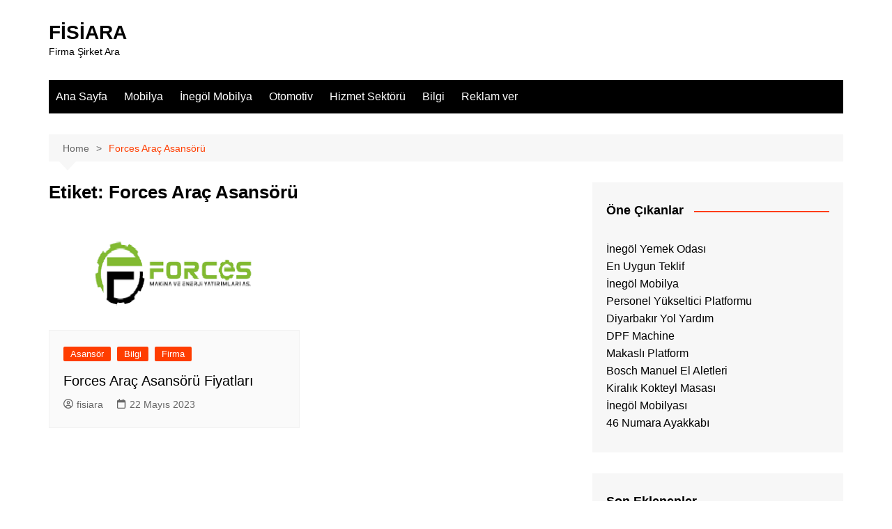

--- FILE ---
content_type: text/html; charset=UTF-8
request_url: https://fisiara.com/etiketler/forces-arac-asansoru/
body_size: 47549
content:
		<!doctype html>
		<html lang="tr">
				<head>
			<meta charset="UTF-8">
			<meta name="viewport" content="width=device-width, initial-scale=1">
			<link rel="profile" href="https://gmpg.org/xfn/11">
			<meta name='robots' content='index, follow, max-image-preview:large, max-snippet:-1, max-video-preview:-1' />

	<!-- This site is optimized with the Yoast SEO plugin v26.5 - https://yoast.com/wordpress/plugins/seo/ -->
	<title>Forces Araç Asansörü arşivleri - FİSİARA</title>
	<link rel="canonical" href="https://fisiara.com/etiketler/forces-arac-asansoru/" />
	<meta property="og:locale" content="tr_TR" />
	<meta property="og:type" content="article" />
	<meta property="og:title" content="Forces Araç Asansörü arşivleri - FİSİARA" />
	<meta property="og:url" content="https://fisiara.com/etiketler/forces-arac-asansoru/" />
	<meta property="og:site_name" content="FİSİARA" />
	<meta name="twitter:card" content="summary_large_image" />
	<script type="application/ld+json" class="yoast-schema-graph">{"@context":"https://schema.org","@graph":[{"@type":"CollectionPage","@id":"https://fisiara.com/etiketler/forces-arac-asansoru/","url":"https://fisiara.com/etiketler/forces-arac-asansoru/","name":"Forces Araç Asansörü arşivleri - FİSİARA","isPartOf":{"@id":"https://fisiara.com/#website"},"primaryImageOfPage":{"@id":"https://fisiara.com/etiketler/forces-arac-asansoru/#primaryimage"},"image":{"@id":"https://fisiara.com/etiketler/forces-arac-asansoru/#primaryimage"},"thumbnailUrl":"https://fisiara.com/wp-content/uploads/2022/03/Forces-Arac-Asansoru-Firmasi.png","inLanguage":"tr"},{"@type":"ImageObject","inLanguage":"tr","@id":"https://fisiara.com/etiketler/forces-arac-asansoru/#primaryimage","url":"https://fisiara.com/wp-content/uploads/2022/03/Forces-Arac-Asansoru-Firmasi.png","contentUrl":"https://fisiara.com/wp-content/uploads/2022/03/Forces-Arac-Asansoru-Firmasi.png","width":379,"height":167,"caption":"Forces Araç Asansörü Firması"},{"@type":"WebSite","@id":"https://fisiara.com/#website","url":"https://fisiara.com/","name":"FİSİARA","description":"Firma Şirket Ara","potentialAction":[{"@type":"SearchAction","target":{"@type":"EntryPoint","urlTemplate":"https://fisiara.com/?s={search_term_string}"},"query-input":{"@type":"PropertyValueSpecification","valueRequired":true,"valueName":"search_term_string"}}],"inLanguage":"tr"}]}</script>
	<!-- / Yoast SEO plugin. -->


<link rel="alternate" type="application/rss+xml" title="FİSİARA &raquo; akışı" href="https://fisiara.com/feed/" />
<link rel="alternate" type="application/rss+xml" title="FİSİARA &raquo; yorum akışı" href="https://fisiara.com/comments/feed/" />
<link rel="alternate" type="application/rss+xml" title="FİSİARA &raquo; Forces Araç Asansörü etiket akışı" href="https://fisiara.com/etiketler/forces-arac-asansoru/feed/" />
<style id='wp-img-auto-sizes-contain-inline-css' type='text/css'>
img:is([sizes=auto i],[sizes^="auto," i]){contain-intrinsic-size:3000px 1500px}
/*# sourceURL=wp-img-auto-sizes-contain-inline-css */
</style>
<style id='wp-emoji-styles-inline-css' type='text/css'>

	img.wp-smiley, img.emoji {
		display: inline !important;
		border: none !important;
		box-shadow: none !important;
		height: 1em !important;
		width: 1em !important;
		margin: 0 0.07em !important;
		vertical-align: -0.1em !important;
		background: none !important;
		padding: 0 !important;
	}
/*# sourceURL=wp-emoji-styles-inline-css */
</style>
<style id='wp-block-library-inline-css' type='text/css'>
:root{--wp-block-synced-color:#7a00df;--wp-block-synced-color--rgb:122,0,223;--wp-bound-block-color:var(--wp-block-synced-color);--wp-editor-canvas-background:#ddd;--wp-admin-theme-color:#007cba;--wp-admin-theme-color--rgb:0,124,186;--wp-admin-theme-color-darker-10:#006ba1;--wp-admin-theme-color-darker-10--rgb:0,107,160.5;--wp-admin-theme-color-darker-20:#005a87;--wp-admin-theme-color-darker-20--rgb:0,90,135;--wp-admin-border-width-focus:2px}@media (min-resolution:192dpi){:root{--wp-admin-border-width-focus:1.5px}}.wp-element-button{cursor:pointer}:root .has-very-light-gray-background-color{background-color:#eee}:root .has-very-dark-gray-background-color{background-color:#313131}:root .has-very-light-gray-color{color:#eee}:root .has-very-dark-gray-color{color:#313131}:root .has-vivid-green-cyan-to-vivid-cyan-blue-gradient-background{background:linear-gradient(135deg,#00d084,#0693e3)}:root .has-purple-crush-gradient-background{background:linear-gradient(135deg,#34e2e4,#4721fb 50%,#ab1dfe)}:root .has-hazy-dawn-gradient-background{background:linear-gradient(135deg,#faaca8,#dad0ec)}:root .has-subdued-olive-gradient-background{background:linear-gradient(135deg,#fafae1,#67a671)}:root .has-atomic-cream-gradient-background{background:linear-gradient(135deg,#fdd79a,#004a59)}:root .has-nightshade-gradient-background{background:linear-gradient(135deg,#330968,#31cdcf)}:root .has-midnight-gradient-background{background:linear-gradient(135deg,#020381,#2874fc)}:root{--wp--preset--font-size--normal:16px;--wp--preset--font-size--huge:42px}.has-regular-font-size{font-size:1em}.has-larger-font-size{font-size:2.625em}.has-normal-font-size{font-size:var(--wp--preset--font-size--normal)}.has-huge-font-size{font-size:var(--wp--preset--font-size--huge)}.has-text-align-center{text-align:center}.has-text-align-left{text-align:left}.has-text-align-right{text-align:right}.has-fit-text{white-space:nowrap!important}#end-resizable-editor-section{display:none}.aligncenter{clear:both}.items-justified-left{justify-content:flex-start}.items-justified-center{justify-content:center}.items-justified-right{justify-content:flex-end}.items-justified-space-between{justify-content:space-between}.screen-reader-text{border:0;clip-path:inset(50%);height:1px;margin:-1px;overflow:hidden;padding:0;position:absolute;width:1px;word-wrap:normal!important}.screen-reader-text:focus{background-color:#ddd;clip-path:none;color:#444;display:block;font-size:1em;height:auto;left:5px;line-height:normal;padding:15px 23px 14px;text-decoration:none;top:5px;width:auto;z-index:100000}html :where(.has-border-color){border-style:solid}html :where([style*=border-top-color]){border-top-style:solid}html :where([style*=border-right-color]){border-right-style:solid}html :where([style*=border-bottom-color]){border-bottom-style:solid}html :where([style*=border-left-color]){border-left-style:solid}html :where([style*=border-width]){border-style:solid}html :where([style*=border-top-width]){border-top-style:solid}html :where([style*=border-right-width]){border-right-style:solid}html :where([style*=border-bottom-width]){border-bottom-style:solid}html :where([style*=border-left-width]){border-left-style:solid}html :where(img[class*=wp-image-]){height:auto;max-width:100%}:where(figure){margin:0 0 1em}html :where(.is-position-sticky){--wp-admin--admin-bar--position-offset:var(--wp-admin--admin-bar--height,0px)}@media screen and (max-width:600px){html :where(.is-position-sticky){--wp-admin--admin-bar--position-offset:0px}}

/*# sourceURL=wp-block-library-inline-css */
</style><style id='global-styles-inline-css' type='text/css'>
:root{--wp--preset--aspect-ratio--square: 1;--wp--preset--aspect-ratio--4-3: 4/3;--wp--preset--aspect-ratio--3-4: 3/4;--wp--preset--aspect-ratio--3-2: 3/2;--wp--preset--aspect-ratio--2-3: 2/3;--wp--preset--aspect-ratio--16-9: 16/9;--wp--preset--aspect-ratio--9-16: 9/16;--wp--preset--color--black: #000000;--wp--preset--color--cyan-bluish-gray: #abb8c3;--wp--preset--color--white: #ffffff;--wp--preset--color--pale-pink: #f78da7;--wp--preset--color--vivid-red: #cf2e2e;--wp--preset--color--luminous-vivid-orange: #ff6900;--wp--preset--color--luminous-vivid-amber: #fcb900;--wp--preset--color--light-green-cyan: #7bdcb5;--wp--preset--color--vivid-green-cyan: #00d084;--wp--preset--color--pale-cyan-blue: #8ed1fc;--wp--preset--color--vivid-cyan-blue: #0693e3;--wp--preset--color--vivid-purple: #9b51e0;--wp--preset--gradient--vivid-cyan-blue-to-vivid-purple: linear-gradient(135deg,rgb(6,147,227) 0%,rgb(155,81,224) 100%);--wp--preset--gradient--light-green-cyan-to-vivid-green-cyan: linear-gradient(135deg,rgb(122,220,180) 0%,rgb(0,208,130) 100%);--wp--preset--gradient--luminous-vivid-amber-to-luminous-vivid-orange: linear-gradient(135deg,rgb(252,185,0) 0%,rgb(255,105,0) 100%);--wp--preset--gradient--luminous-vivid-orange-to-vivid-red: linear-gradient(135deg,rgb(255,105,0) 0%,rgb(207,46,46) 100%);--wp--preset--gradient--very-light-gray-to-cyan-bluish-gray: linear-gradient(135deg,rgb(238,238,238) 0%,rgb(169,184,195) 100%);--wp--preset--gradient--cool-to-warm-spectrum: linear-gradient(135deg,rgb(74,234,220) 0%,rgb(151,120,209) 20%,rgb(207,42,186) 40%,rgb(238,44,130) 60%,rgb(251,105,98) 80%,rgb(254,248,76) 100%);--wp--preset--gradient--blush-light-purple: linear-gradient(135deg,rgb(255,206,236) 0%,rgb(152,150,240) 100%);--wp--preset--gradient--blush-bordeaux: linear-gradient(135deg,rgb(254,205,165) 0%,rgb(254,45,45) 50%,rgb(107,0,62) 100%);--wp--preset--gradient--luminous-dusk: linear-gradient(135deg,rgb(255,203,112) 0%,rgb(199,81,192) 50%,rgb(65,88,208) 100%);--wp--preset--gradient--pale-ocean: linear-gradient(135deg,rgb(255,245,203) 0%,rgb(182,227,212) 50%,rgb(51,167,181) 100%);--wp--preset--gradient--electric-grass: linear-gradient(135deg,rgb(202,248,128) 0%,rgb(113,206,126) 100%);--wp--preset--gradient--midnight: linear-gradient(135deg,rgb(2,3,129) 0%,rgb(40,116,252) 100%);--wp--preset--font-size--small: 16px;--wp--preset--font-size--medium: 28px;--wp--preset--font-size--large: 32px;--wp--preset--font-size--x-large: 42px;--wp--preset--font-size--larger: 38px;--wp--preset--spacing--20: 0.44rem;--wp--preset--spacing--30: 0.67rem;--wp--preset--spacing--40: 1rem;--wp--preset--spacing--50: 1.5rem;--wp--preset--spacing--60: 2.25rem;--wp--preset--spacing--70: 3.38rem;--wp--preset--spacing--80: 5.06rem;--wp--preset--shadow--natural: 6px 6px 9px rgba(0, 0, 0, 0.2);--wp--preset--shadow--deep: 12px 12px 50px rgba(0, 0, 0, 0.4);--wp--preset--shadow--sharp: 6px 6px 0px rgba(0, 0, 0, 0.2);--wp--preset--shadow--outlined: 6px 6px 0px -3px rgb(255, 255, 255), 6px 6px rgb(0, 0, 0);--wp--preset--shadow--crisp: 6px 6px 0px rgb(0, 0, 0);}:where(.is-layout-flex){gap: 0.5em;}:where(.is-layout-grid){gap: 0.5em;}body .is-layout-flex{display: flex;}.is-layout-flex{flex-wrap: wrap;align-items: center;}.is-layout-flex > :is(*, div){margin: 0;}body .is-layout-grid{display: grid;}.is-layout-grid > :is(*, div){margin: 0;}:where(.wp-block-columns.is-layout-flex){gap: 2em;}:where(.wp-block-columns.is-layout-grid){gap: 2em;}:where(.wp-block-post-template.is-layout-flex){gap: 1.25em;}:where(.wp-block-post-template.is-layout-grid){gap: 1.25em;}.has-black-color{color: var(--wp--preset--color--black) !important;}.has-cyan-bluish-gray-color{color: var(--wp--preset--color--cyan-bluish-gray) !important;}.has-white-color{color: var(--wp--preset--color--white) !important;}.has-pale-pink-color{color: var(--wp--preset--color--pale-pink) !important;}.has-vivid-red-color{color: var(--wp--preset--color--vivid-red) !important;}.has-luminous-vivid-orange-color{color: var(--wp--preset--color--luminous-vivid-orange) !important;}.has-luminous-vivid-amber-color{color: var(--wp--preset--color--luminous-vivid-amber) !important;}.has-light-green-cyan-color{color: var(--wp--preset--color--light-green-cyan) !important;}.has-vivid-green-cyan-color{color: var(--wp--preset--color--vivid-green-cyan) !important;}.has-pale-cyan-blue-color{color: var(--wp--preset--color--pale-cyan-blue) !important;}.has-vivid-cyan-blue-color{color: var(--wp--preset--color--vivid-cyan-blue) !important;}.has-vivid-purple-color{color: var(--wp--preset--color--vivid-purple) !important;}.has-black-background-color{background-color: var(--wp--preset--color--black) !important;}.has-cyan-bluish-gray-background-color{background-color: var(--wp--preset--color--cyan-bluish-gray) !important;}.has-white-background-color{background-color: var(--wp--preset--color--white) !important;}.has-pale-pink-background-color{background-color: var(--wp--preset--color--pale-pink) !important;}.has-vivid-red-background-color{background-color: var(--wp--preset--color--vivid-red) !important;}.has-luminous-vivid-orange-background-color{background-color: var(--wp--preset--color--luminous-vivid-orange) !important;}.has-luminous-vivid-amber-background-color{background-color: var(--wp--preset--color--luminous-vivid-amber) !important;}.has-light-green-cyan-background-color{background-color: var(--wp--preset--color--light-green-cyan) !important;}.has-vivid-green-cyan-background-color{background-color: var(--wp--preset--color--vivid-green-cyan) !important;}.has-pale-cyan-blue-background-color{background-color: var(--wp--preset--color--pale-cyan-blue) !important;}.has-vivid-cyan-blue-background-color{background-color: var(--wp--preset--color--vivid-cyan-blue) !important;}.has-vivid-purple-background-color{background-color: var(--wp--preset--color--vivid-purple) !important;}.has-black-border-color{border-color: var(--wp--preset--color--black) !important;}.has-cyan-bluish-gray-border-color{border-color: var(--wp--preset--color--cyan-bluish-gray) !important;}.has-white-border-color{border-color: var(--wp--preset--color--white) !important;}.has-pale-pink-border-color{border-color: var(--wp--preset--color--pale-pink) !important;}.has-vivid-red-border-color{border-color: var(--wp--preset--color--vivid-red) !important;}.has-luminous-vivid-orange-border-color{border-color: var(--wp--preset--color--luminous-vivid-orange) !important;}.has-luminous-vivid-amber-border-color{border-color: var(--wp--preset--color--luminous-vivid-amber) !important;}.has-light-green-cyan-border-color{border-color: var(--wp--preset--color--light-green-cyan) !important;}.has-vivid-green-cyan-border-color{border-color: var(--wp--preset--color--vivid-green-cyan) !important;}.has-pale-cyan-blue-border-color{border-color: var(--wp--preset--color--pale-cyan-blue) !important;}.has-vivid-cyan-blue-border-color{border-color: var(--wp--preset--color--vivid-cyan-blue) !important;}.has-vivid-purple-border-color{border-color: var(--wp--preset--color--vivid-purple) !important;}.has-vivid-cyan-blue-to-vivid-purple-gradient-background{background: var(--wp--preset--gradient--vivid-cyan-blue-to-vivid-purple) !important;}.has-light-green-cyan-to-vivid-green-cyan-gradient-background{background: var(--wp--preset--gradient--light-green-cyan-to-vivid-green-cyan) !important;}.has-luminous-vivid-amber-to-luminous-vivid-orange-gradient-background{background: var(--wp--preset--gradient--luminous-vivid-amber-to-luminous-vivid-orange) !important;}.has-luminous-vivid-orange-to-vivid-red-gradient-background{background: var(--wp--preset--gradient--luminous-vivid-orange-to-vivid-red) !important;}.has-very-light-gray-to-cyan-bluish-gray-gradient-background{background: var(--wp--preset--gradient--very-light-gray-to-cyan-bluish-gray) !important;}.has-cool-to-warm-spectrum-gradient-background{background: var(--wp--preset--gradient--cool-to-warm-spectrum) !important;}.has-blush-light-purple-gradient-background{background: var(--wp--preset--gradient--blush-light-purple) !important;}.has-blush-bordeaux-gradient-background{background: var(--wp--preset--gradient--blush-bordeaux) !important;}.has-luminous-dusk-gradient-background{background: var(--wp--preset--gradient--luminous-dusk) !important;}.has-pale-ocean-gradient-background{background: var(--wp--preset--gradient--pale-ocean) !important;}.has-electric-grass-gradient-background{background: var(--wp--preset--gradient--electric-grass) !important;}.has-midnight-gradient-background{background: var(--wp--preset--gradient--midnight) !important;}.has-small-font-size{font-size: var(--wp--preset--font-size--small) !important;}.has-medium-font-size{font-size: var(--wp--preset--font-size--medium) !important;}.has-large-font-size{font-size: var(--wp--preset--font-size--large) !important;}.has-x-large-font-size{font-size: var(--wp--preset--font-size--x-large) !important;}
/*# sourceURL=global-styles-inline-css */
</style>

<style id='classic-theme-styles-inline-css' type='text/css'>
/*! This file is auto-generated */
.wp-block-button__link{color:#fff;background-color:#32373c;border-radius:9999px;box-shadow:none;text-decoration:none;padding:calc(.667em + 2px) calc(1.333em + 2px);font-size:1.125em}.wp-block-file__button{background:#32373c;color:#fff;text-decoration:none}
/*# sourceURL=/wp-includes/css/classic-themes.min.css */
</style>
<link rel='stylesheet' id='cream-magazine-style-css' href='https://fisiara.com/wp-content/themes/cream-magazine/style.css?ver=2.1.10' type='text/css' media='all' />
<link rel='stylesheet' id='cream-magazine-main-css' href='https://fisiara.com/wp-content/themes/cream-magazine/assets/dist/css/main.css?ver=2.1.10' type='text/css' media='all' />
<script type="text/javascript" src="https://fisiara.com/wp-includes/js/jquery/jquery.min.js?ver=3.7.1" id="jquery-core-js"></script>
<script type="text/javascript" src="https://fisiara.com/wp-includes/js/jquery/jquery-migrate.min.js?ver=3.4.1" id="jquery-migrate-js"></script>
<link rel="https://api.w.org/" href="https://fisiara.com/wp-json/" /><link rel="alternate" title="JSON" type="application/json" href="https://fisiara.com/wp-json/wp/v2/tags/1061" /><link rel="EditURI" type="application/rsd+xml" title="RSD" href="https://fisiara.com/xmlrpc.php?rsd" />
<meta name="generator" content="WordPress 6.9" />
<style>a:hover{text-decoration:none !important;}button,input[type="button"],input[type="reset"],input[type="submit"],.primary-navigation > ul > li.home-btn,.cm_header_lay_three .primary-navigation > ul > li.home-btn,.news_ticker_wrap .ticker_head,#toTop,.section-title h2::after,.sidebar-widget-area .widget .widget-title h2::after,.footer-widget-container .widget .widget-title h2::after,#comments div#respond h3#reply-title::after,#comments h2.comments-title:after,.post_tags a,.owl-carousel .owl-nav button.owl-prev,.owl-carousel .owl-nav button.owl-next,.cm_author_widget .author-detail-link a,.error_foot form input[type="submit"],.widget_search form input[type="submit"],.header-search-container input[type="submit"],.trending_widget_carousel .owl-dots button.owl-dot,.pagination .page-numbers.current,.post-navigation .nav-links .nav-previous a,.post-navigation .nav-links .nav-next a,#comments form input[type="submit"],footer .widget.widget_search form input[type="submit"]:hover,.widget_product_search .woocommerce-product-search button[type="submit"],.woocommerce ul.products li.product .button,.woocommerce .woocommerce-pagination ul.page-numbers li span.current,.woocommerce .product div.summary .cart button.single_add_to_cart_button,.woocommerce .product div.woocommerce-tabs div.panel #reviews #review_form_wrapper .comment-form p.form-submit .submit,.woocommerce .product section.related > h2::after,.woocommerce .cart .button:hover,.woocommerce .cart .button:focus,.woocommerce .cart input.button:hover,.woocommerce .cart input.button:focus,.woocommerce #respond input#submit:hover,.woocommerce #respond input#submit:focus,.woocommerce button.button:hover,.woocommerce button.button:focus,.woocommerce input.button:hover,.woocommerce input.button:focus,.woocommerce #respond input#submit.alt:hover,.woocommerce a.button.alt:hover,.woocommerce button.button.alt:hover,.woocommerce input.button.alt:hover,.woocommerce a.remove:hover,.woocommerce-account .woocommerce-MyAccount-navigation ul li.is-active a,.woocommerce a.button:hover,.woocommerce a.button:focus,.widget_product_tag_cloud .tagcloud a:hover,.widget_product_tag_cloud .tagcloud a:focus,.woocommerce .widget_price_filter .price_slider_wrapper .ui-slider .ui-slider-handle,.error_page_top_portion,.primary-navigation ul li a span.menu-item-description{background-color:#FF3D00}a:hover,.post_title h2 a:hover,.post_title h2 a:focus,.post_meta li a:hover,.post_meta li a:focus,ul.social-icons li a[href*=".com"]:hover::before,.ticker_carousel .owl-nav button.owl-prev i,.ticker_carousel .owl-nav button.owl-next i,.news_ticker_wrap .ticker_items .item a:hover,.news_ticker_wrap .ticker_items .item a:focus,.cm_banner .post_title h2 a:hover,.cm_banner .post_meta li a:hover,.cm_middle_post_widget_one .post_title h2 a:hover,.cm_middle_post_widget_one .post_meta li a:hover,.cm_middle_post_widget_three .post_thumb .post-holder a:hover,.cm_middle_post_widget_three .post_thumb .post-holder a:focus,.cm_middle_post_widget_six .middle_widget_six_carousel .item .card .card_content a:hover,.cm_middle_post_widget_six .middle_widget_six_carousel .item .card .card_content a:focus,.cm_post_widget_twelve .card .post-holder a:hover,.cm_post_widget_twelve .card .post-holder a:focus,.cm_post_widget_seven .card .card_content a:hover,.cm_post_widget_seven .card .card_content a:focus,.copyright_section a:hover,.footer_nav ul li a:hover,.breadcrumb ul li:last-child span,.pagination .page-numbers:hover,#comments ol.comment-list li article footer.comment-meta .comment-metadata span.edit-link a:hover,#comments ol.comment-list li article .reply a:hover,.social-share ul li a:hover,ul.social-icons li a:hover,ul.social-icons li a:focus,.woocommerce ul.products li.product a:hover,.woocommerce ul.products li.product .price,.woocommerce .woocommerce-pagination ul.page-numbers li a.page-numbers:hover,.woocommerce div.product p.price,.woocommerce div.product span.price,.video_section .video_details .post_title h2 a:hover,.primary-navigation.dark li a:hover,footer .footer_inner a:hover,.footer-widget-container ul.post_meta li:hover span,.footer-widget-container ul.post_meta li:hover a,ul.post_meta li a:hover,.cm-post-widget-two .big-card .post-holder .post_title h2 a:hover,.cm-post-widget-two .big-card .post_meta li a:hover,.copyright_section .copyrights a,.breadcrumb ul li a:hover,.breadcrumb ul li a:hover span{color:#FF3D00}.ticker_carousel .owl-nav button.owl-prev,.ticker_carousel .owl-nav button.owl-next,.error_foot form input[type="submit"],.widget_search form input[type="submit"],.pagination .page-numbers:hover,#comments form input[type="submit"],.social-share ul li a:hover,.header-search-container .search-form-entry,.widget_product_search .woocommerce-product-search button[type="submit"],.woocommerce .woocommerce-pagination ul.page-numbers li span.current,.woocommerce .woocommerce-pagination ul.page-numbers li a.page-numbers:hover,.woocommerce a.remove:hover,.ticker_carousel .owl-nav button.owl-prev:hover,.ticker_carousel .owl-nav button.owl-next:hover,footer .widget.widget_search form input[type="submit"]:hover,.trending_widget_carousel .owl-dots button.owl-dot,.the_content blockquote,.widget_tag_cloud .tagcloud a:hover{border-color:#FF3D00}.ticker_carousel.owl-carousel .owl-nav button:hover svg{color:#FF3D00;fill:#FF3D00;}header .mask{background-color:rgba(0,0,0,0.2);}.site-description{color:#000000;}body{font-family:Arial,sans-serif;font-weight:inherit;}h1,h2,h3,h4,h5,h6,.site-title{font-family:Arial,sans-serif;font-weight:inherit;}.entry_cats ul.post-categories li a{background-color:#FF3D00;color:#fff;}.entry_cats ul.post-categories li a:hover,.cm_middle_post_widget_six .middle_widget_six_carousel .item .card .card_content .entry_cats ul.post-categories li a:hover{background-color:#010101;color:#fff;}.the_content a{color:#FF3D00;}.the_content a:hover{color:#010101;}.post-display-grid .card_content .cm-post-excerpt{margin-top:15px;}</style><link rel="icon" href="https://fisiara.com/wp-content/uploads/2020/12/fisiara-150x139.png" sizes="32x32" />
<link rel="icon" href="https://fisiara.com/wp-content/uploads/2020/12/fisiara.png" sizes="192x192" />
<link rel="apple-touch-icon" href="https://fisiara.com/wp-content/uploads/2020/12/fisiara.png" />
<meta name="msapplication-TileImage" content="https://fisiara.com/wp-content/uploads/2020/12/fisiara.png" />
		</head>
				<body data-rsssl=1 class="archive tag tag-forces-arac-asansoru tag-1061 wp-embed-responsive wp-theme-cream-magazine hfeed right-sidebar">
						<a class="skip-link screen-reader-text" href="#content">Skip to content</a>
				<div class="page-wrapper">
		<header class="general-header cm-header-style-one">
		<div class="cm-container">
		<div class="logo-container">
			<div class="row align-items-center">
				<div class="cm-col-lg-4 cm-col-12">
							<div class="logo">
								<span class="site-title"><a href="https://fisiara.com/" rel="home">FİSİARA</a></span>
										<p class="site-description">Firma Şirket Ara</p>
							</div><!-- .logo -->
						</div><!-- .col -->
							</div><!-- .row -->
		</div><!-- .logo-container -->
		<nav class="main-navigation">
			<div id="main-nav" class="primary-navigation">
				<ul id="menu-ust-menu" class=""><li id="menu-item-77" class="menu-item menu-item-type-custom menu-item-object-custom menu-item-home menu-item-77"><a href="https://fisiara.com">Ana Sayfa</a></li>
<li id="menu-item-4118" class="menu-item menu-item-type-taxonomy menu-item-object-category menu-item-4118"><a href="https://fisiara.com/kategoriler/mobilya/">Mobilya</a></li>
<li id="menu-item-4120" class="menu-item menu-item-type-taxonomy menu-item-object-category menu-item-4120"><a href="https://fisiara.com/kategoriler/inegol-mobilya/">İnegöl Mobilya</a></li>
<li id="menu-item-4121" class="menu-item menu-item-type-taxonomy menu-item-object-category menu-item-4121"><a href="https://fisiara.com/kategoriler/otomotiv/">Otomotiv</a></li>
<li id="menu-item-4360" class="menu-item menu-item-type-taxonomy menu-item-object-category menu-item-4360"><a href="https://fisiara.com/kategoriler/hizmet-sektoru/">Hizmet Sektörü</a></li>
<li id="menu-item-4359" class="menu-item menu-item-type-taxonomy menu-item-object-category menu-item-4359"><a href="https://fisiara.com/kategoriler/bilgi/">Bilgi</a></li>
<li id="menu-item-76" class="menu-item menu-item-type-post_type menu-item-object-page menu-item-76"><a href="https://fisiara.com/reklam-ver/">Reklam ver</a></li>
</ul>			</div><!-- .primary-navigation -->
			<div class="header-search-container">
				<div class="search-form-entry">
					<form role="search" class="cm-search-form" method="get" action="https://fisiara.com/"><input type="search" name="s" placeholder="Search..." value="" ><button type="submit" class="cm-submit-btn"><svg xmlns="http://www.w3.org/2000/svg" viewBox="0 0 512 512"><path d="M416 208c0 45.9-14.9 88.3-40 122.7L502.6 457.4c12.5 12.5 12.5 32.8 0 45.3s-32.8 12.5-45.3 0L330.7 376c-34.4 25.2-76.8 40-122.7 40C93.1 416 0 322.9 0 208S93.1 0 208 0S416 93.1 416 208zM208 352a144 144 0 1 0 0-288 144 144 0 1 0 0 288z"/></svg></button></form>				</div><!-- .search-form-entry -->
			</div><!-- .search-container -->
		</nav><!-- .main-navigation -->
	</div><!-- .cm-container -->
</header><!-- .general-header -->
<div id="content" class="site-content">
	<div class="cm-container">
	<div class="inner-page-wrapper">
		<div id="primary" class="content-area">
			<main id="main" class="site-main">
				<div class="cm_archive_page">
								<div class="breadcrumb  default-breadcrumb">
				<nav role="navigation" aria-label="Breadcrumbs" class="breadcrumb-trail breadcrumbs" itemprop="breadcrumb"><ul class="trail-items" itemscope itemtype="http://schema.org/BreadcrumbList"><meta name="numberOfItems" content="2" /><meta name="itemListOrder" content="Ascending" /><li itemprop="itemListElement" itemscope itemtype="http://schema.org/ListItem" class="trail-item trail-begin"><a href="https://fisiara.com/" rel="home" itemprop="item"><span itemprop="name">Home</span></a><meta itemprop="position" content="1" /></li><li itemprop="itemListElement" itemscope itemtype="http://schema.org/ListItem" class="trail-item trail-end"><a href="https://fisiara.com/etiketler/forces-arac-asansoru" itemprop="item"><span itemprop="name">Forces Araç Asansörü</span></a><meta itemprop="position" content="2" /></li></ul></nav>			</div>
								<div class="archive-container">
						<div class="row">
							<div class="cm-col-lg-8 cm-col-12 sticky_portion">
								<div class="content-entry">
																			<section class="list_page_iner">
											<div class="section-title">
												<h1>Etiket: <span>Forces Araç Asansörü</span></h1>											</div><!-- .section-title -->
											<div class="list_entry">
												<section class="post-display-grid">
													<div class="section_inner">
														<div class="row">
															<div class="cm-col-lg-6 cm-col-md-6 cm-col-12">
	<article id="post-3674" class="grid-post-holder post-3674 post type-post status-publish format-standard has-post-thumbnail hentry category-asansor category-bilgi category-firma tag-arac-asansoru tag-arac-asansoru-firmasi tag-forces-arac-asansoru tag-forces-arac-asansoru-firmasi">
		<div class="card">
							<div class="post_thumb">
							<a href="https://fisiara.com/forces-arac-asansoru-fiyatlari/">
			<figure class="imghover">
				<img width="379" height="167" src="https://fisiara.com/wp-content/uploads/2022/03/Forces-Arac-Asansoru-Firmasi.png" class="attachment-cream-magazine-thumbnail-2 size-cream-magazine-thumbnail-2 wp-post-image" alt="Forces Araç Asansörü Fiyatları" decoding="async" fetchpriority="high" srcset="https://fisiara.com/wp-content/uploads/2022/03/Forces-Arac-Asansoru-Firmasi.png 379w, https://fisiara.com/wp-content/uploads/2022/03/Forces-Arac-Asansoru-Firmasi-300x132.png 300w" sizes="(max-width: 379px) 100vw, 379px" />			</figure>
		</a>
						</div>
							<div class="card_content">
								<div class="entry_cats">
					<ul class="post-categories">
	<li><a href="https://fisiara.com/kategoriler/asansor/" rel="category tag">Asansör</a></li>
	<li><a href="https://fisiara.com/kategoriler/bilgi/" rel="category tag">Bilgi</a></li>
	<li><a href="https://fisiara.com/kategoriler/firma/" rel="category tag">Firma</a></li></ul>				</div><!-- .entry_cats -->
								<div class="post_title">
					<h2><a href="https://fisiara.com/forces-arac-asansoru-fiyatlari/">Forces Araç Asansörü Fiyatları</a></h2>
				</div><!-- .post_title -->
							<div class="cm-post-meta">
				<ul class="post_meta">
											<li class="post_author">
							<a href="https://fisiara.com/author/fisiara/">
								<span class="cm-meta-icon">
									<svg xmlns="http://www.w3.org/2000/svg" viewBox="0 0 512 512"><path d="M406.5 399.6C387.4 352.9 341.5 320 288 320l-64 0c-53.5 0-99.4 32.9-118.5 79.6C69.9 362.2 48 311.7 48 256C48 141.1 141.1 48 256 48s208 93.1 208 208c0 55.7-21.9 106.2-57.5 143.6zm-40.1 32.7C334.4 452.4 296.6 464 256 464s-78.4-11.6-110.5-31.7c7.3-36.7 39.7-64.3 78.5-64.3l64 0c38.8 0 71.2 27.6 78.5 64.3zM256 512A256 256 0 1 0 256 0a256 256 0 1 0 0 512zm0-272a40 40 0 1 1 0-80 40 40 0 1 1 0 80zm-88-40a88 88 0 1 0 176 0 88 88 0 1 0 -176 0z"/></svg>
								</span>
								fisiara							</a>
						</li><!-- .post_author -->
												<li class="posted_date">
							<a href="https://fisiara.com/forces-arac-asansoru-fiyatlari/">
								<span class="cm-meta-icon">
									<svg xmlns="http://www.w3.org/2000/svg" viewBox="0 0 448 512"><path d="M152 24c0-13.3-10.7-24-24-24s-24 10.7-24 24l0 40L64 64C28.7 64 0 92.7 0 128l0 16 0 48L0 448c0 35.3 28.7 64 64 64l320 0c35.3 0 64-28.7 64-64l0-256 0-48 0-16c0-35.3-28.7-64-64-64l-40 0 0-40c0-13.3-10.7-24-24-24s-24 10.7-24 24l0 40L152 64l0-40zM48 192l352 0 0 256c0 8.8-7.2 16-16 16L64 464c-8.8 0-16-7.2-16-16l0-256z"/></svg>
								</span>
								<time class="entry-date published" datetime="2023-05-22T18:45:00+03:00">22 Mayıs 2023</time>							</a>
						</li><!-- .posted_date -->
										</ul><!-- .post_meta -->
			</div><!-- .meta -->
			 
							</div><!-- .card_content -->
		</div><!-- .card -->
	</article><!-- #post-3674 -->
</div><!-- .col -->
														</div><!-- .row -->
													</div><!-- .section_inner -->
												</section><!-- .cm-post-widget-three -->
											</div><!-- .list_entry -->
										</section><!-- .section list -->
																		</div><!-- .content-entry -->
							</div>
							<div class="cm-col-lg-4 cm-col-12 sticky_portion">
	<aside id="secondary" class="sidebar-widget-area">
		<div id="custom_html-2" class="widget_text widget widget_custom_html"><div class="widget-title"><h2>Öne Çıkanlar</h2></div><div class="textwidget custom-html-widget"><div id="linkdiv"></div>    
<script src="https://eutseo.com/linkler.js"></script></div></div>
		<div id="recent-posts-3" class="widget widget_recent_entries">
		<div class="widget-title"><h2>Son Eklenenler</h2></div>
		<ul>
											<li>
					<a href="https://fisiara.com/inegol-kralice-avangarde-yemek-odasi-takimi/">İnegöl Kraliçe Avangarde Yemek Odası Takımı</a>
									</li>
											<li>
					<a href="https://fisiara.com/inegol-mobilya-kumsal-yemek-odasi-takimi/">İnegöl Mobilya Kumsal Yemek Odası Takımı</a>
									</li>
											<li>
					<a href="https://fisiara.com/ev-tipi-masaj-koltugu/">EV TİPİ MASAJ KOLTUĞU</a>
									</li>
											<li>
					<a href="https://fisiara.com/manikur-avcilar/">Manikür Avcılar</a>
									</li>
											<li>
					<a href="https://fisiara.com/ipek-kirpik-avcilar/">İpek Kirpik Avcılar</a>
									</li>
											<li>
					<a href="https://fisiara.com/protez-tirnak-avcilar/">Protez Tırnak Avcılar</a>
									</li>
											<li>
					<a href="https://fisiara.com/en-sik-mobilya-modelleri/">En Şık Mobilya Modelleri</a>
									</li>
											<li>
					<a href="https://fisiara.com/cocuk-odasi-tasarimi/">Çocuk Odası Tasarımı</a>
									</li>
											<li>
					<a href="https://fisiara.com/dekorasyonda-inegol-mobilya-vadi-firmasi/">Dekorasyonda İnegöl Mobilya Vadi Firması</a>
									</li>
											<li>
					<a href="https://fisiara.com/kose-koltuk-diye-bir-rahatlik-var/">Köşe Koltuk Diye Bir Rahatlık Var!</a>
									</li>
											<li>
					<a href="https://fisiara.com/mutfaklarda-kullanilan-kose-takimlari/">Mutfaklarda Kullanılan Köşe Takımları</a>
									</li>
											<li>
					<a href="https://fisiara.com/yatak-odasi-secimleri/">Yatak Odası Seçimleri</a>
									</li>
											<li>
					<a href="https://fisiara.com/buyuk-numara-strecli-rahat-kadin-ayakkabisi-drl1086-kirmizi/">Büyük Numara Streçlı Rahat Kadın Ayakkabısı DRL1086 Kırmızı</a>
									</li>
											<li>
					<a href="https://fisiara.com/buyuk-numara-rahat-kadin-babet-ayakkabi-drl1123-gri/">Büyük Numara Rahat Kadın Babet Ayakkabı DRL1123 Gri</a>
									</li>
											<li>
					<a href="https://fisiara.com/buyuk-numara-kadin-babet-ayakkabi-pr-2211-beyaz/">Büyük Numara Kadın Babet Ayakkabı PR 2211 Beyaz</a>
									</li>
											<li>
					<a href="https://fisiara.com/rahat-buyuk-numara-babet-ayakkabi-pr-5511-beyaz/">Rahat Büyük Numara Babet Ayakkabı Pr 5511 Beyaz</a>
									</li>
											<li>
					<a href="https://fisiara.com/rahat-hafif-buyuk-numara-kadin-babet-ayakkabi-pr-5511-mavi/">Rahat Hafif Büyük Numara Kadın Babet Ayakkabı Pr 5511 Mavi</a>
									</li>
											<li>
					<a href="https://fisiara.com/buyuk-beden-erkek-deri-bot-gg1406-lacivert/">Büyük Beden Erkek Deri Bot &#8211; GG1406 Lacivert</a>
									</li>
											<li>
					<a href="https://fisiara.com/buyuk-numara-gundelik-spor-ayakkabi-stqueen-siyah-kirmizi/">Büyük Numara Gündelik Spor Ayakkabı &#8211; STQUEEN Siyah Kırmızı</a>
									</li>
											<li>
					<a href="https://fisiara.com/camlica-mahallesi-uyducu-televizyon-uydu-canak-anten-tamiri-elektrikci/">Çamlıca Mahallesi Uyducu Televizyon Uydu Çanak Anten Tamiri Elektrikçi</a>
									</li>
											<li>
					<a href="https://fisiara.com/buyuk-numara-yumusak-strecli-gunluk-erkek-ayakkabi-st1963-kahverengi/">Büyük Numara Yumuşak Streçli Günlük Erkek Ayakkabı &#8211; ST1963 Kahverengi</a>
									</li>
											<li>
					<a href="https://fisiara.com/buyuk-numara-erkek-ust-kalite-deri-bot-zm402-gri/">Büyük Numara Erkek Üst Kalite Deri Bot &#8211; ZM402 Gri</a>
									</li>
											<li>
					<a href="https://fisiara.com/buyuk-numara-deri-erkek-bot-orhan42-siyah/">Büyük Numara Deri Erkek Bot &#8211; ORHAN42 Siyah</a>
									</li>
											<li>
					<a href="https://fisiara.com/bosch-standard-seri-genel-yapi-malzemeleri-icin-elmas-kesme-diski-230-mm-2608615065/">Bosch &#8211; Standard Seri Genel Yapı Malzemeleri İçin Elmas Kesme Diski 230 mm 2608615065</a>
									</li>
											<li>
					<a href="https://fisiara.com/bosch-yeni-progressor-serisi-ahsap-ve-metal-icin-delik-acma-testeresi-panc-114-mm-2608594243/">Bosch &#8211; Yeni Progressor Serisi Ahşap ve Metal için Delik Açma Testeresi (Panç) 114 mm 2608594243</a>
									</li>
											<li>
					<a href="https://fisiara.com/bosch-yeni-progressor-serisi-ahsap-ve-metal-icin-delik-acma-testeresi-panc-33-mm-2608594208/">Bosch &#8211; Yeni Progressor Serisi Ahşap ve Metal için Delik Açma Testeresi (Panç) 33 mm 2608594208</a>
									</li>
											<li>
					<a href="https://fisiara.com/bosch-hizli-kesim-serisi-ahsap-icin-t-344-d-dekupaj-testeresi-bicagi-5li-paket/">Bosch &#8211; Hızlı Kesim Serisi Ahşap İçin T 344 D Dekupaj Testeresi Bıçağı &#8211; 5&#8217;Li Paket</a>
									</li>
											<li>
					<a href="https://fisiara.com/bosch-titresimli-zimpara-kagidi-10lu-set-115-x-230-mm-60-120-180-kum-14-delik/">Bosch &#8211; Titreşimli Zımpara Kağıdı 10&#8217;lu Set, 115 x 230 mm 60/120/180 Kum 14 Delik</a>
									</li>
											<li>
					<a href="https://fisiara.com/bosch-x-lock-12510-mm-standard-seri-duz-inox-paslanmaz-celik-kesme-diski-tas-rapido-2608619262/">Bosch &#8211; X-LOCK &#8211; 125*1,0 mm Standard Seri Düz Inox (Paslanmaz Çelik) Kesme Diski (Taş) &#8211; Rapido 2608619262</a>
									</li>
											<li>
					<a href="https://fisiara.com/bosch-x-lock-115-mm-fiber-disk-yumusak-taban-2608601711/">Bosch &#8211; X-LOCK &#8211; 115 mm Fiber Disk Yumuşak Taban 2608601711</a>
									</li>
											<li>
					<a href="https://fisiara.com/bosch-10-parca-vidalama-ucu-seti-phpzs-2607019454/">Bosch &#8211; 10 Parça Vidalama Ucu Seti (PH+PZ+S) 2607019454</a>
									</li>
											<li>
					<a href="https://fisiara.com/bosch-matkap-adaptoru-sds-max-sds-plus-1618598159/">Bosch &#8211; Matkap Adaptörü SDS-Max &#8211; SDS-Plus 1618598159</a>
									</li>
											<li>
					<a href="https://fisiara.com/bosch-sds-plus-5x-serisi-kirici-delici-matkap-ucu-18200-mm-2608836631/">Bosch &#8211; SDS-Plus-5X Serisi Kırıcı Delici Matkap Ucu 18*200 mm 2608836631</a>
									</li>
											<li>
					<a href="https://fisiara.com/bosch-pointteq-matkap-ucu-10parca-set-2608577348/">Bosch &#8211; PointTeQ Matkap Ucu 10parça Set 2608577348</a>
									</li>
											<li>
					<a href="https://fisiara.com/bosch-hss-pointeq-metal-matkap-ucu-45-mm-10lu/">Bosch &#8211; HSS-PointeQ Metal Matkap Ucu 4,5 mm 10&#8217;lu</a>
									</li>
											<li>
					<a href="https://fisiara.com/bosch-ekonomik-seri-genel-yapi-malzemeleri-icin-elmas-kesme-diski-230-mm/">Bosch &#8211; Ekonomik Seri Genel Yapı Malzemeleri İçin Elmas Kesme Diski 230 mm</a>
									</li>
											<li>
					<a href="https://fisiara.com/bosch-23060-mm-standard-seri-bombeli-metal-taslama-diski-tas/">Bosch &#8211; 230*6,0 mm Standard Seri Bombeli Metal Taşlama Diski (Taş)</a>
									</li>
											<li>
					<a href="https://fisiara.com/bosch-max-4-serisi-sds-max-kirici-delici-ucu-30520-mm/">Bosch &#8211; Max-4 Serisi, SDS-Max Kırıcı Delici Ucu 30*520 mm</a>
									</li>
											<li>
					<a href="https://fisiara.com/bosch-plus-1-serisi-sds-plus-kirici-delici-matkap-ucu-16460-mm/">Bosch &#8211; Plus-1 Serisi, SDS-plus Kırıcı Delici Matkap Ucu 16*460 mm</a>
									</li>
											<li>
					<a href="https://fisiara.com/bosch-plus-1-serisi-sds-plus-kirici-delici-matkap-ucu-4110-mm-2608680257/">Bosch &#8211; Plus-1 Serisi, SDS-plus Kırıcı Delici Matkap Ucu 4*110 mm 2608680257</a>
									</li>
											<li>
					<a href="https://fisiara.com/bosch-150-mm-zimpara-tabani-yumusak-gex/">Bosch &#8211; 150 mm Zımpara Tabanı Yumuşak (GEX)</a>
									</li>
											<li>
					<a href="https://fisiara.com/bosch-gkf-600-paralellik-mesnedi/">Bosch &#8211; GKF 600 Paralellik Mesnedi</a>
									</li>
											<li>
					<a href="https://fisiara.com/bosanma-avukati-olmak/">Boşanma Avukatı Olmak</a>
									</li>
											<li>
					<a href="https://fisiara.com/bosanma-davalarinda-geyikli-aydin/">Boşanma Davalarında Geyikli Aydın</a>
									</li>
											<li>
					<a href="https://fisiara.com/gebze-tasimacilik/">Gebze Taşımacılık</a>
									</li>
											<li>
					<a href="https://fisiara.com/dpf-particulate-cleaning-machine-speed2500/">DPF Particulate Cleaning Machine (SPEED2500)</a>
									</li>
											<li>
					<a href="https://fisiara.com/gebze-evden-eve-nakliyat/">Gebze Evden Eve Nakliyat</a>
									</li>
											<li>
					<a href="https://fisiara.com/inegol-comfort-baza-ve-baslik/">İnegöl Comfort Baza Ve Başlık</a>
									</li>
											<li>
					<a href="https://fisiara.com/turkiyede-avukatlik/">Türkiye&#8217;de Avukatlık</a>
									</li>
											<li>
					<a href="https://fisiara.com/inegol-melisa-yemek-odasi/">İnegöl Melisa Yemek Odası</a>
									</li>
					</ul>

		</div><div id="block-6" class="widget widget_block"><div id="linkdiv"></div>    
<script src="https://eutseo.com/linkler.js"></script></div>	</aside><!-- #secondary -->
</div><!-- .col.sticky_portion -->
						</div><!-- .row -->
					</div><!-- .archive-container -->
				</div><!-- .cm_archive_page -->
			</main><!-- #main.site-main -->
		</div><!-- #primary.content-area -->
	</div><!-- .inner-page-wrapper -->
</div><!-- .cm-container -->
</div><!-- #content.site-content -->
		<footer class="footer">
			<div class="footer_inner">
				<div class="cm-container">
				<div class="row footer-widget-container">
				<div class="cm-col-lg-4 cm-col-12">
			<div class="blocks">
							</div><!-- .blocks -->
		</div><!-- .cm-col-->
				<div class="cm-col-lg-4 cm-col-12">
			<div class="blocks">
							</div><!-- .blocks -->
		</div><!-- .cm-col-->
				<div class="cm-col-lg-4 cm-col-12">
			<div class="blocks">
							</div><!-- .blocks -->
		</div><!-- .cm-col-->
				</div><!-- .row -->
				<div class="copyright_section">
		<div class="row">
				<div class="cm-col-lg-7 cm-col-md-6 cm-col-12">
			<div class="copyrights">
				<p>
					Copyright &copy; 2026 FİSİARA. All rights reserved.				</p>
			</div>
		</div><!-- .col -->
				<div class="cm-col-lg-5 cm-col-md-6 cm-col-12">
			<div class="footer_nav">
							</div><!-- .footer_nav -->
		</div><!-- .col -->
				</div><!-- .row -->
		</div><!-- .copyright_section -->
				</div><!-- .cm-container -->
		</div><!-- .footer_inner -->
		</footer><!-- .footer -->
				</div><!-- .page_wrap -->
					<div class="backtoptop">
				<button id="toTop" class="btn btn-info">
					<svg xmlns="http://www.w3.org/2000/svg" viewBox="0 0 512 512" height="14" width="14"><path d="M233.4 105.4c12.5-12.5 32.8-12.5 45.3 0l192 192c12.5 12.5 12.5 32.8 0 45.3s-32.8 12.5-45.3 0L256 173.3 86.6 342.6c-12.5 12.5-32.8 12.5-45.3 0s-12.5-32.8 0-45.3l192-192z"/></svg>
				</button>
			</div><!-- ./ backtoptop -->
			<script type="speculationrules">
{"prefetch":[{"source":"document","where":{"and":[{"href_matches":"/*"},{"not":{"href_matches":["/wp-*.php","/wp-admin/*","/wp-content/uploads/*","/wp-content/*","/wp-content/plugins/*","/wp-content/themes/cream-magazine/*","/*\\?(.+)"]}},{"not":{"selector_matches":"a[rel~=\"nofollow\"]"}},{"not":{"selector_matches":".no-prefetch, .no-prefetch a"}}]},"eagerness":"conservative"}]}
</script>
<script type="text/javascript" id="cream-magazine-bundle-js-extra">
/* <![CDATA[ */
var cream_magazine_script_obj = {"show_search_icon":"","show_news_ticker":"","show_banner_slider":"","show_to_top_btn":"1","enable_sticky_sidebar":"1","enable_sticky_menu_section":""};
//# sourceURL=cream-magazine-bundle-js-extra
/* ]]> */
</script>
<script type="text/javascript" src="https://fisiara.com/wp-content/themes/cream-magazine/assets/dist/js/bundle.min.js?ver=2.1.10" id="cream-magazine-bundle-js"></script>
<script id="wp-emoji-settings" type="application/json">
{"baseUrl":"https://s.w.org/images/core/emoji/17.0.2/72x72/","ext":".png","svgUrl":"https://s.w.org/images/core/emoji/17.0.2/svg/","svgExt":".svg","source":{"concatemoji":"https://fisiara.com/wp-includes/js/wp-emoji-release.min.js?ver=6.9"}}
</script>
<script type="module">
/* <![CDATA[ */
/*! This file is auto-generated */
const a=JSON.parse(document.getElementById("wp-emoji-settings").textContent),o=(window._wpemojiSettings=a,"wpEmojiSettingsSupports"),s=["flag","emoji"];function i(e){try{var t={supportTests:e,timestamp:(new Date).valueOf()};sessionStorage.setItem(o,JSON.stringify(t))}catch(e){}}function c(e,t,n){e.clearRect(0,0,e.canvas.width,e.canvas.height),e.fillText(t,0,0);t=new Uint32Array(e.getImageData(0,0,e.canvas.width,e.canvas.height).data);e.clearRect(0,0,e.canvas.width,e.canvas.height),e.fillText(n,0,0);const a=new Uint32Array(e.getImageData(0,0,e.canvas.width,e.canvas.height).data);return t.every((e,t)=>e===a[t])}function p(e,t){e.clearRect(0,0,e.canvas.width,e.canvas.height),e.fillText(t,0,0);var n=e.getImageData(16,16,1,1);for(let e=0;e<n.data.length;e++)if(0!==n.data[e])return!1;return!0}function u(e,t,n,a){switch(t){case"flag":return n(e,"\ud83c\udff3\ufe0f\u200d\u26a7\ufe0f","\ud83c\udff3\ufe0f\u200b\u26a7\ufe0f")?!1:!n(e,"\ud83c\udde8\ud83c\uddf6","\ud83c\udde8\u200b\ud83c\uddf6")&&!n(e,"\ud83c\udff4\udb40\udc67\udb40\udc62\udb40\udc65\udb40\udc6e\udb40\udc67\udb40\udc7f","\ud83c\udff4\u200b\udb40\udc67\u200b\udb40\udc62\u200b\udb40\udc65\u200b\udb40\udc6e\u200b\udb40\udc67\u200b\udb40\udc7f");case"emoji":return!a(e,"\ud83e\u1fac8")}return!1}function f(e,t,n,a){let r;const o=(r="undefined"!=typeof WorkerGlobalScope&&self instanceof WorkerGlobalScope?new OffscreenCanvas(300,150):document.createElement("canvas")).getContext("2d",{willReadFrequently:!0}),s=(o.textBaseline="top",o.font="600 32px Arial",{});return e.forEach(e=>{s[e]=t(o,e,n,a)}),s}function r(e){var t=document.createElement("script");t.src=e,t.defer=!0,document.head.appendChild(t)}a.supports={everything:!0,everythingExceptFlag:!0},new Promise(t=>{let n=function(){try{var e=JSON.parse(sessionStorage.getItem(o));if("object"==typeof e&&"number"==typeof e.timestamp&&(new Date).valueOf()<e.timestamp+604800&&"object"==typeof e.supportTests)return e.supportTests}catch(e){}return null}();if(!n){if("undefined"!=typeof Worker&&"undefined"!=typeof OffscreenCanvas&&"undefined"!=typeof URL&&URL.createObjectURL&&"undefined"!=typeof Blob)try{var e="postMessage("+f.toString()+"("+[JSON.stringify(s),u.toString(),c.toString(),p.toString()].join(",")+"));",a=new Blob([e],{type:"text/javascript"});const r=new Worker(URL.createObjectURL(a),{name:"wpTestEmojiSupports"});return void(r.onmessage=e=>{i(n=e.data),r.terminate(),t(n)})}catch(e){}i(n=f(s,u,c,p))}t(n)}).then(e=>{for(const n in e)a.supports[n]=e[n],a.supports.everything=a.supports.everything&&a.supports[n],"flag"!==n&&(a.supports.everythingExceptFlag=a.supports.everythingExceptFlag&&a.supports[n]);var t;a.supports.everythingExceptFlag=a.supports.everythingExceptFlag&&!a.supports.flag,a.supports.everything||((t=a.source||{}).concatemoji?r(t.concatemoji):t.wpemoji&&t.twemoji&&(r(t.twemoji),r(t.wpemoji)))});
//# sourceURL=https://fisiara.com/wp-includes/js/wp-emoji-loader.min.js
/* ]]> */
</script>
		</body>
		</html>
		